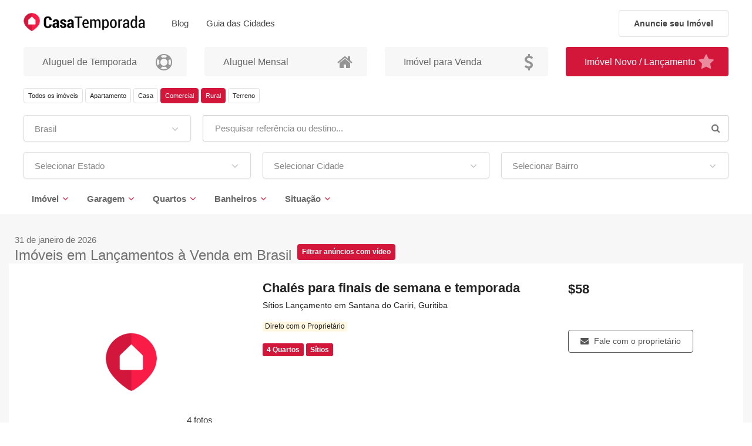

--- FILE ---
content_type: text/html; charset=UTF-8
request_url: https://casatemporada.com/imoveis-lancamento/imoveis/brasil?tipo=15-14&subtipo=32
body_size: 12593
content:
<!DOCTYPE html>
<html lang="pt-BR">
	<head>
		<meta charset="utf-8"/>
		<meta http-equiv="X-UA-Compatible" content="IE=edge">
		<meta http-equiv="Content-type" content="text/html; charset=utf-8">
        <link rel="icon" href="/favicon.ico">


<meta name="viewport" content="width=device-width,initial-scale=1.0,maximum-scale=5" >
<meta name="author" content="W3NEXT" >
<meta name="theme-color" content="#1F1F1F" >
<meta name="robots" content="max-image-preview:large" >
<meta name="description" content="Melhor Site para Encontrar Imóveis em Lançamentos à Venda em Brasil com o menor preço e melhor qualidade para Comprar" >
<meta name="locale" content="pt-BR" >
<meta property="og:title" content="Imóveis em Lançamentos à Venda em Brasil" >
<meta property="og:site_name" content="Casa Temporada" >
<meta property="og:description" content="Melhor Site para Encontrar Imóveis em Lançamentos à Venda em Brasil com o menor preço e melhor qualidade para Comprar" >
<meta property="og:type" content="website" >
<meta property="og:image" content="https://casatemporada.com/inc/timthumb.php?w=600&amp;h=315&amp;a=c&amp;src=uploads%2Fanuncios%2Ffotos%2Fe6353d2a18950535034b95099c6119a4.jpeg&amp;q=50" >
<meta property="og:url" content="https://casatemporada.com/imoveis-lancamento/imoveis/brasil" >
<meta property="og:locale" content="pt_BR" >
<meta name="geo.region" content="BR" >
<meta name="geo.placename" content="Brasil" >
<meta property="twitter:card" content="summary_large_image" >
<meta property="twitter:title" content="Imóveis em Lançamentos à Venda em Brasil" >
<meta property="twitter:description" content="Melhor Site para Encontrar Imóveis em Lançamentos à Venda em Brasil com o menor preço e melhor qualidade para Comprar" >
<meta property="twitter:image" content="https://casatemporada.com/images/share-image.jpg" >

<title>Imóveis em Lançamentos à Venda em Brasil</title>

<link href="https://www.google.com.br" rel="preconnect" crossorigin="" >
<link href="https://www.google-analytics.com" rel="preconnect" crossorigin="" >
<link href="https://firebaseinstallations.googleapis.com" rel="preconnect" crossorigin="" >
<link href="https://www.google.com" rel="preconnect" crossorigin="" >
<link href="https://www.googletagmanager.com" rel="preconnect" crossorigin="" >
<link href="https://stats.g.doubleclick.net" rel="preconnect" crossorigin="" >
<link href="/fonts/fontello.woff" rel="preload" as="font" crossorigin="anonymous" >
<link href="/fonts/simple-line-icons.ttf?thkwh4" rel="preload" as="font" crossorigin="anonymous" >
<link href="/fonts/iconsmind.woff?-rdmvgc" rel="preload" as="font" crossorigin="anonymous" >
<script src="/cdn-cgi/scripts/7d0fa10a/cloudflare-static/rocket-loader.min.js" data-cf-settings="a27bb9bd141f12a130fdd2ea-|49"></script><link href="/assets/intl-tel/css/intlTelInput.min.css" media="none" rel="stylesheet" type="text/css" onload="if(media!='all')media='all'" >
<script src="/cdn-cgi/scripts/7d0fa10a/cloudflare-static/rocket-loader.min.js" data-cf-settings="a27bb9bd141f12a130fdd2ea-|49"></script><link href="/css/intl-field.css?time=20260131" media="none" rel="stylesheet" type="text/css" onload="if(media!='all')media='all'" >
<link href="https://casatemporada.com/imoveis-lancamento/imoveis/brasil?tipo=15-14&amp;subtipo=32" hreflang="pt-BR" rel="alternate" >
<link href="https://casatemporada.com/en-us/properties-launch/properties/brasil?tipo=15-14&amp;subtipo=32" hreflang="en-US" rel="alternate" >
<link href="https://casatemporada.com/es-ar/propiedades-lanzamiento/propiedades/brasil?tipo=15-14&amp;subtipo=32" hreflang="es-AR" rel="alternate" >
<link href="https://casatemporada.com/imoveis-lancamento/imoveis/brasil" hreflang="x-default" rel="alternate" >
<link href="android-app://com.casatemporada.app/https/casatemporada.com/anunciante/login/esqueci/code/.*" rel="alternate" >
<link href="android-app://com.casatemporada.app/https/casatemporada.com/anunciante/mensagem/ver/.*" rel="alternate" >
<link href="https://casatemporada.com/imoveis-lancamento/imoveis/brasil" rel="canonical" >
<link href="/min/bundle_eabe45ddb0e5f87187ad2745f11570c5.css?1769575068" media="screen" rel="stylesheet" type="text/css" />


        <script type="application/ld+json">
            {
                "@context": "https://schema.org",
                "@graph": [
                    {
                        "@type": "Organization",
                        "@id": "https://casatemporada.com/#organization",
                        "name": "CasaTemporada",
                        "url": "https://casatemporada.com",
                        "areaServed": {
                            "@type": "Country",
                            "name": "Brasil"
                        }
                    },
                    {
                        "@type": "WebSite",
                        "@id": "https://casatemporada.com/#website",
                        "url": "https://casatemporada.com",
                        "name": "CasaTemporada",
                        "publisher": {
                            "@id": "https://casatemporada.com/#organization"
                        },
                        "inLanguage": "pt-BR"
                    }
                ]
            }
        </script>
<script type="application/ld+json">
{
    "@context": "https:\/\/schema.org",
    "@type": "BreadcrumbList",
    "itemListElement": [
        {
            "@type": "ListItem",
            "position": 1,
            "item": {
                "@type": "Thing",
                "name": "Im\u00f3vel novo \/ lan\u00e7amento",
                "id": "https:\/\/casatemporada.com\/"
            }
        }
    ]
}
</script>	</head>
	<body class="" data-country="br">


		<div id="wrapper">
			<div class="sticky-box">
<header id="header-container" class="fixed fullwidth">
	<div id="header" class="not-sticky">
		<div class="container">
			<div class="left-side">
				<div id="logo" class="hidden-xs hidden-sm">
					<a href="/"><img src="/images/logo.webp" width="273" height="50" alt="Alugue Temporada: Aluguel de Temporada no Brasil"></a>
				</div>
				<div id="logo" class="hidden-lg hidden-md margin-right-15 margin-left-0 padding-top-20 padding-bottom-20">
					<a href="/"><img src="/images/logo-mobile.svg" width="15" height="17" alt="Alugue Temporada: Aluguel de Temporada no Brasil"></a>
				</div>
				<div class="menu-responsive">
					<i class="fa fa-reorder menu-trigger"></i>
				</div>
				<nav id="navigation" class="style-1">
					<ul id="responsive">
						<li><a class="hidden-lg hidden-md" href="/">Página Inicial</a></li>
<!--
						<li><h2 class="menu-h1"><a class="current" href="/imoveis-aluguel-temporada/imoveis-temporada">Imóveis</a></h2></li>
-->
						<li><a href="/blog/posts">Blog</a></li>
                        <li><a href="https://blog.casatemporada.com/">Guia das Cidades</a></li>
<!--
						<li><a href="/forum">Forum</a></li>
-->
<!--
						<li><a href="/help">Ajuda</a></li>
-->
						<li><a class="hidden-lg hidden-md hidden-xs" href="/blog/posts">Blog</a></li>
						<li><a class="hidden-lg hidden-md" href="/contato">Contato</a></li>
						<li class="account-menu"></li>
						<!--
						<li><a href="/viajante/login" class="" data-modal><i class="sl sl-icon-user"></i>&nbsp;&nbsp;Viajante</a></li>
						<li><a href="/anunciante/login" class="" data-modal><i class="sl sl-icon-home"></i>&nbsp;&nbsp;Anunciante</a></li>
-->
						<li><a class="hidden-lg hidden-md" href="/anuncie-seu-imovel">Anuncie seu Imóvel</a></li>
                        					</ul>
				</nav>
				<div class="clearfix"></div>
			</div>
			<div class="right-side">
				<div class="header-widget">
					<a href="/anuncie-seu-imovel" class="btn-anuncie-imovel hidden-xs hidden-sm">Anuncie seu Imóvel</a>
				</div>
			</div>
		</div>
	</div>
</header>
</div>
<div class="clearfix"></div>			<div class="wrapper-content is-not-landing-page">
				<div class="fs-container"><div class="fs-inner-container content fs-inner-correction" data-seo-title="Imóveis em Lançamentos à Venda em Brasil" data-seo-description="Melhor Site para Encontrar Imóveis em Lançamentos à Venda em Brasil com o menor preço e melhor qualidade para Comprar">
	<div class="fs-content">
            <section class="search">
        <div class="row categoria-bloco">
            <div class="col-md-3">
                <a href="/imoveis-aluguel-temporada/imoveis-temporada/brasil" class="categoria-stat">
                    <div class="categoria-stat-content"><h4 class="categoria-stat-titulo">Aluguel de Temporada</h4></div>
                    <div class="categoria-stat-icon"><i class="fa fa-life-buoy"></i></div>
                </a>
            </div>
            <div class="col-md-3">
                <a href="/imoveis-aluguel-mensal/imoveis/brasil" class="categoria-stat">
                    <div class="categoria-stat-content"><h4 class="categoria-stat-titulo">Aluguel Mensal</h4></div>
                    <div class="categoria-stat-icon"><i class="fa fa-home"></i></div>
                </a>
            </div>
            <div class="col-md-3">
                <a href="/imoveis-venda/imoveis/brasil" class="categoria-stat">
                    <div class="categoria-stat-content"><h4 class="categoria-stat-titulo">Imóvel para Venda</h4></div>
                    <div class="categoria-stat-icon"><i class="fa fa-dollar"></i></div>
                </a>
            </div>
            <div class="col-md-3">
                <a href="/imoveis-lancamento/imoveis/brasil" class="categoria-stat color-ativo">
                    <div class="categoria-stat-content"><h4 class="categoria-stat-titulo">Imóvel Novo / Lançamento</h4></div>
                    <div class="categoria-stat-icon"><i class="fa fa-star"></i></div>
                </a>
            </div>
        </div>
        <div class="row">
            <div class="col-md-12">
                <form id="listForm" action="/" method="post" enctype="application/x-www-form-urlencoded" data-cidade="/ajax/slug/cidade" data-bairro="/ajax/slug/bairro">
                    <div class="row with-forms hidden-xs hidden-sm">
	<div class="col-md-12 mb-15">
		<a href="/imoveis-lancamento/imoveis/brasil?subtipo=32" class="botao-listagem-imovel trigger-loading">Todos os imóveis</a>
		<a href="/imoveis-lancamento/imoveis/brasil?tipo=15-14-2&subtipo=32" class="botao-listagem-imovel trigger-loading">Apartamento</a>
		<a href="/imoveis-lancamento/imoveis/brasil?tipo=15-14-1&subtipo=32" class="botao-listagem-imovel trigger-loading">Casa</a>
		<a href="/imoveis-lancamento/rurais-sitio/brasil" class="botao-listagem-ativo trigger-loading">Comercial</a>
		<a href="/imoveis-lancamento/comerciais/brasil?subtipo=32" class="botao-listagem-ativo trigger-loading">Rural</a>
		<a href="/imoveis-lancamento/imoveis/brasil?tipo=15-14-16&subtipo=32" class="botao-listagem-imovel trigger-loading">Terreno</a>
	</div>
</div>                    <div class="row with-forms hidden-xs hidden-sm auto-submit-on-change">
                        <div class="col-md-3">
                            
<select name="pais" id="pais" class="chosen-select-no-single" autocomplete="off" data-ignore-ajax="true">
    <option value="">Selecionar País</option>
    <option value="brasil" selected="selected">Brasil</option>
    <option value="afeganistao">Afeganistão</option>
    <option value="albania">Albânia</option>
    <option value="alemanha">Alemanha</option>
    <option value="andorra">Andorra</option>
    <option value="angola">Angola</option>
    <option value="anguila">Anguila</option>
    <option value="antartida">Antártida</option>
    <option value="antigua-e-barbuda">Antígua e Barbuda</option>
    <option value="antilhasholandesas">antilhasholandesas</option>
    <option value="arabia-saudita">Arábia Saudita</option>
    <option value="argelia">Argélia</option>
    <option value="argentina">Argentina</option>
    <option value="armenia">Armênia</option>
    <option value="aruba">Aruba</option>
    <option value="australia">Austrália</option>
    <option value="austria">áustria</option>
    <option value="azerbaijao">Azerbaijão</option>
    <option value="bahamas">Bahamas</option>
    <option value="bahrein">Bahrein</option>
    <option value="bangladesh">Bangladesh</option>
    <option value="barbados">Barbados</option>
    <option value="belgica">Bélgica</option>
    <option value="belize">Belize</option>
    <option value="benin">Benin</option>
    <option value="bermudas">Bermudas</option>
    <option value="bielorrussia">Bielorrússia</option>
    <option value="bolivia">Bolívia</option>
    <option value="bosnia-e-herzegovina">Bósnia e Herzegovina</option>
    <option value="botsuana">Botsuana</option>
    <option value="brunei">Brunei</option>
    <option value="bulgaria">Bulgária</option>
    <option value="burkina-faso">Burkina Faso</option>
    <option value="burundi">Burundi</option>
    <option value="butao">Butão</option>
    <option value="cabo-verde">Cabo Verde</option>
    <option value="camaroes">Camarões</option>
    <option value="camboja">Camboja</option>
    <option value="canada">Canadá</option>
    <option value="canariasilhas">canariasilhas</option>
    <option value="catar">Catar</option>
    <option value="cazaquistao">Cazaquistão</option>
    <option value="chade">Chade</option>
    <option value="chile">Chile</option>
    <option value="china">China</option>
    <option value="chipre">Chipre</option>
    <option value="colombia">Colômbia</option>
    <option value="comores">Comores</option>
    <option value="congo">Congo</option>
    <option value="coreia-do-norte">Coreia do Norte</option>
    <option value="coreia-do-sul">Coreia do Sul</option>
    <option value="costa-do-marfim">Costa do Marfim</option>
    <option value="costa-rica">Costa Rica</option>
    <option value="croacia">Croácia</option>
    <option value="cuba">Cuba</option>
    <option value="curacao">Curaçao</option>
    <option value="dinamarca">Dinamarca</option>
    <option value="djibuti">Djibuti</option>
    <option value="dominica">Dominica</option>
    <option value="egito">Egito</option>
    <option value="el-salvador">El Salvador</option>
    <option value="emirados-arabes-unidos">Emirados árabes Unidos</option>
    <option value="equador">Equador</option>
    <option value="eritreia">Eritreia</option>
    <option value="eslovaquia">Eslováquia</option>
    <option value="eslovenia">Eslovênia</option>
    <option value="espanha">Espanha</option>
    <option value="estados-unidos">Estados Unidos</option>
    <option value="estonia">Estônia</option>
    <option value="etiopia">Etiópia</option>
    <option value="fiji">Fiji</option>
    <option value="filipinas">Filipinas</option>
    <option value="finlandia">Finlândia</option>
    <option value="franca">França</option>
    <option value="gabao">Gabão</option>
    <option value="gambia">Gâmbia</option>
    <option value="gana">Gana</option>
    <option value="georgia">Geórgia</option>
    <option value="gibraltar">Gibraltar</option>
    <option value="granada">Granada</option>
    <option value="grecia">Grécia</option>
    <option value="groelandia">Groelândia</option>
    <option value="guadalupe">Guadalupe</option>
    <option value="guam">Guam</option>
    <option value="guatemala">Guatemala</option>
    <option value="guernsey">Guernsey</option>
    <option value="guiana">Guiana</option>
    <option value="guiana-francesa">Guiana Francesa</option>
    <option value="guine">Guiné</option>
    <option value="guine-equatorial">Guiné Equatorial</option>
    <option value="guinebissau">Guiné-Bissau</option>
    <option value="haiti">Haiti</option>
    <option value="holanda">Holanda</option>
    <option value="honduras">Honduras</option>
    <option value="hong-kong">Hong Kong</option>
    <option value="hungria">Hungria</option>
    <option value="iemen">Iêmen</option>
    <option value="ilha-bouvet">Ilha Bouvet</option>
    <option value="ilha-christmas">Ilha Christmas</option>
    <option value="ilha-de-man">Ilha de Man</option>
    <option value="ilha-heard-e-ilhas-mcdonald">Ilha Heard e Ilhas McDonald</option>
    <option value="ilha-norfolk">Ilha Norfolk</option>
    <option value="ilhas-cayman">Ilhas Cayman</option>
    <option value="ilhas-cocos">Ilhas Cocos</option>
    <option value="ilhas-cook">Ilhas Cook</option>
    <option value="ilhas-de-aland">Ilhas de Aland</option>
    <option value="ilhas-faroe">Ilhas Faroé</option>
    <option value="ilhas-georgias-do-sul-e-sandwich-do-sul">Ilhas Geórgias do Sul e Sandwich do Sul</option>
    <option value="ilhas-malvinas">Ilhas Malvinas</option>
    <option value="ilhas-marianas">Ilhas Marianas</option>
    <option value="ilhas-marshall">Ilhas Marshall</option>
    <option value="ilhas-menores-distantes-dos-estados-unidos">Ilhas Menores Distantes dos Estados Unidos</option>
    <option value="ilhas-pitcairn">Ilhas Pitcairn</option>
    <option value="ilhas-salomao">Ilhas Salomão</option>
    <option value="ilhas-turcas-e-caicos">Ilhas Turcas e Caicos</option>
    <option value="ilhas-virgens-americanas">Ilhas Virgens Americanas</option>
    <option value="ilhas-virgens-britanicas">Ilhas Virgens Britânicas</option>
    <option value="india">Índia</option>
    <option value="indonesia">Indonésia</option>
    <option value="ira">Irã</option>
    <option value="iraque">Iraque</option>
    <option value="irlanda">Irlanda</option>
    <option value="islandia">Islândia</option>
    <option value="israel">Israel</option>
    <option value="italia">Itália</option>
    <option value="iugoslaviarepublicafedda">iugoslaviarepublicafedda</option>
    <option value="jamaica">Jamaica</option>
    <option value="japao">Japão</option>
    <option value="jersey">Jersey</option>
    <option value="johnstonilhas">johnstonilhas</option>
    <option value="jordania">Jordânia</option>
    <option value="kiribati">Kiribati</option>
    <option value="kuwait">Kuwait</option>
    <option value="laos">Laos</option>
    <option value="lebuanilhas">lebuanilhas</option>
    <option value="lesoto">Lesoto</option>
    <option value="letonia">Letônia</option>
    <option value="libano">Líbano</option>
    <option value="liberia">Libéria</option>
    <option value="libia">Líbia</option>
    <option value="liechtenstein">Liechtenstein</option>
    <option value="lituania">Lituânia</option>
    <option value="luxemburgo">Luxemburgo</option>
    <option value="macau">Macau</option>
    <option value="macedonia">Macedônia</option>
    <option value="madagascar">Madagascar</option>
    <option value="madeirailhada">madeirailhada</option>
    <option value="malasia">Malásia</option>
    <option value="malawi">Malawi</option>
    <option value="maldivas">Maldivas</option>
    <option value="mali">Mali</option>
    <option value="malta">Malta</option>
    <option value="marrocos">Marrocos</option>
    <option value="martinica">Martinica</option>
    <option value="mauricio">Maurício</option>
    <option value="mauritania">Mauritânia</option>
    <option value="mayotte">Mayotte</option>
    <option value="mexico">México</option>
    <option value="micronesia">Micronésia</option>
    <option value="mocambique">Moçambique</option>
    <option value="moldavia">Moldávia</option>
    <option value="monaco">Mônaco</option>
    <option value="mongolia">Mongólia</option>
    <option value="montenegro">Montenegro</option>
    <option value="montserrat">Montserrat</option>
    <option value="myanmar">Myanmar</option>
    <option value="namibia">Namíbia</option>
    <option value="nauru">Nauru</option>
    <option value="nepal">Nepal</option>
    <option value="nicaragua">Nicarágua</option>
    <option value="niger">Níger</option>
    <option value="nigeria">Nigéria</option>
    <option value="niue">Niue</option>
    <option value="noruega">Noruega</option>
    <option value="nova-caledonia">Nova Caledônia</option>
    <option value="nova-zelandia">Nova Zelândia</option>
    <option value="oma">Omã</option>
    <option value="palau">Palau</option>
    <option value="palestina">Palestina</option>
    <option value="panama">Panamá</option>
    <option value="papua-nova-guine">Papua Nova Guiné</option>
    <option value="paquistao">Paquistão</option>
    <option value="paraguai">Paraguai</option>
    <option value="peru">Peru</option>
    <option value="polinesia-francesa">Polinésia Francesa</option>
    <option value="polonia">Polônia</option>
    <option value="porto-rico">Porto Rico</option>
    <option value="portugal">Portugal</option>
    <option value="quenia">Quênia</option>
    <option value="quirguistao">Quirguistão</option>
    <option value="rd-congo">RD Congo</option>
    <option value="reino-unido">Reino Unido</option>
    <option value="republica-centroafricana">República Centro-Africana</option>
    <option value="republica-dominicana">República Dominicana</option>
    <option value="republica-sulafricana">República Sul-Africana</option>
    <option value="republica-tcheca">República Tcheca</option>
    <option value="reuniao">Reunião</option>
    <option value="romenia">Romênia</option>
    <option value="ruanda">Ruanda</option>
    <option value="russia">Rússia</option>
    <option value="saara-ocidental">Saara Ocidental</option>
    <option value="saint-martin">Saint Martin</option>
    <option value="saintpierre-e-miquelon">Saint-Pierre e Miquelon</option>
    <option value="samoa">Samoa</option>
    <option value="samoa-americana">Samoa Americana</option>
    <option value="san-marino">San Marino</option>
    <option value="santa-helena">Santa Helena</option>
    <option value="santa-lucia">Santa Lúcia</option>
    <option value="sao-bartolomeu">São Bartolomeu</option>
    <option value="sao-cristovao-e-neves">São Cristóvão e Neves</option>
    <option value="sao-tome-e-principe">São Tomé e Príncipe</option>
    <option value="sao-vicente-e-granadinas">São Vicente e Granadinas</option>
    <option value="seicheles">Seicheles</option>
    <option value="senegal">Senegal</option>
    <option value="serra-leoa">Serra Leoa</option>
    <option value="servia">Sérvia</option>
    <option value="singapura">Singapura</option>
    <option value="sint-maarten">Sint Maarten</option>
    <option value="siria">Síria</option>
    <option value="somalia">Somália</option>
    <option value="sri-lanka">Sri Lanka</option>
    <option value="suazilandia">Suazilândia</option>
    <option value="sudao">Sudão</option>
    <option value="sudao-do-sul">Sudão do Sul</option>
    <option value="suecia">Suécia</option>
    <option value="suica">Suíça</option>
    <option value="suriname">Suriname</option>
    <option value="svalbard">Svalbard</option>
    <option value="tailandia">Tailândia</option>
    <option value="taiwan">Taiwan</option>
    <option value="tajiquistao">Tajiquistão</option>
    <option value="tanzania">Tanzânia</option>
    <option value="terras-austrais-e-antarticas-francesas">Terras Austrais e Antárticas Francesas</option>
    <option value="territorio-britanico-do-oceano-iidico">Território Britânico do Oceano íÍdico</option>
    <option value="timor-leste">Timor Leste</option>
    <option value="togo">Togo</option>
    <option value="tokelau">Tokelau</option>
    <option value="tonga">Tonga</option>
    <option value="trinidad-e-tobago">Trinidad e Tobago</option>
    <option value="tunisia">Tunísia</option>
    <option value="turcomenistao">Turcomenistão</option>
    <option value="turquia">Turquia</option>
    <option value="tuvalu">Tuvalu</option>
    <option value="ucrania">Ucrânia</option>
    <option value="uganda">Uganda</option>
    <option value="uruguai">Uruguai</option>
    <option value="uzbequistao">Uzbequistão</option>
    <option value="vanuatu">Vanuatu</option>
    <option value="vaticano">Vaticano</option>
    <option value="venezuela">Venezuela</option>
    <option value="vietna">Vietnã</option>
    <option value="wakeilha">wakeilha</option>
    <option value="wallis-e-futuna">Wallis e Futuna</option>
    <option value="zambia">Zâmbia</option>
    <option value="zimbabwe">Zimbabwe</option>
    <option value="zonadocanaldopanama">zonadocanaldopanama</option>
</select>                        </div>
                        <div class="col-md-9">
                            <div class="custom-input-group">
                                <span class="input-group-addon"><i class="fa fa-search"></i></span>
                                
<input type="text" name="termo" id="termo" value="" class="search-modal" data-filter="/anuncio/filtro-modal/origin/landing/pais/brasil/tipo/15-14/subtipo/32/filtro/4" placeholder="Pesquisar referência ou destino..." readonly="readonly" autocomplete="off">                            </div>
                        </div>
                        <div class="col-md-4">
                            
<select name="estado" id="estado" class="chosen-select-no-single" autocomplete="off" data-ignore-ajax="true">
    <option value="">Selecionar Estado</option>
    <option value="acre">Acre</option>
    <option value="alagoas">Alagoas</option>
    <option value="amapa">Amapá</option>
    <option value="amazonas">Amazonas</option>
    <option value="bahia">Bahia</option>
    <option value="ceara">Ceará</option>
    <option value="distrito-federal">Distrito Federal</option>
    <option value="espirito-santo">Espírito Santo</option>
    <option value="goias">Goiás</option>
    <option value="maranhao">Maranhão</option>
    <option value="mato-grosso">Mato Grosso</option>
    <option value="mato-grosso-do-sul">Mato Grosso do Sul</option>
    <option value="minas-gerais">Minas Gerais</option>
    <option value="para">Pará</option>
    <option value="paraiba">Paraíba</option>
    <option value="parana">Paraná</option>
    <option value="pernambuco">Pernambuco</option>
    <option value="piaui">Piauí</option>
    <option value="rio-de-janeiro">Rio de Janeiro</option>
    <option value="rio-grande-do-norte">Rio Grande do Norte</option>
    <option value="rio-grande-do-sul">Rio Grande do Sul</option>
    <option value="rondonia">Rondônia</option>
    <option value="roraima">Roraima</option>
    <option value="santa-catarina">Santa Catarina</option>
    <option value="sao-paulo">São Paulo</option>
    <option value="sergipe">Sergipe</option>
    <option value="tocantins">Tocantins</option>
</select>                        </div>
                        <div class="col-md-4">
                            
<select name="cidade" id="cidade" class="chosen-select-no-single" data-placeholder="Todas as Cidades" autocomplete="off" data-ignore-ajax="true">
    <option value="">Selecionar Cidade</option>
</select>                        </div>
                        <div class="col-md-4">
                            
<select name="bairro" id="bairro" class="chosen-select-no-single" data-placeholder="Todos os Bairros e Praias" autocomplete="off" data-ignore-ajax="true">
    <option value="">Selecionar Bairro</option>
</select>                        </div>
                    </div>
                    <div class="row with-forms hidden-xs hidden-sm">
                        <div class="col-fs-12">
                            <div class="panel-dropdown">
                                <a href="#">Imóvel</a>
                                <div class="panel-dropdown-content checkboxes categories">
                                    <div class="row">
                                        <div class="col-md-12">
                                                <input id="tipo-2" type="checkbox" class="submit-on-change" value="2" name="tipo[]">
                                                <label for="tipo-2">Apartamento</label>
                                                <input id="tipo-1" type="checkbox" class="submit-on-change" value="1" name="tipo[]">
                                                <label for="tipo-1">Casa</label>
                                                <input id="tipo-14" type="checkbox" class="submit-on-change" value="14" name="tipo[]" checked>
                                                <label for="tipo-14">Comercial</label>
                                                <input id="tipo-15" type="checkbox" class="submit-on-change" value="15" name="tipo[]" checked>
                                                <label for="tipo-15">Rural</label>
                                                <input id="tipo-16" type="checkbox" class="submit-on-change" value="16" name="tipo[]">
                                                <label for="tipo-16">Terreno</label>
                                        </div>
                                    </div>
                                </div>
                            </div>
                            <div class="panel-dropdown">
                                <a href="#">Garagem</a>
                                <div class="panel-dropdown-content">
                                    
<select name="garagem" id="garagem" autocomplete="off" class="mb-0 submit-on-change">
    <option value="">Vagas</option>
    <option value="1">1 vaga(s)</option>
    <option value="2">2 vaga(s)</option>
    <option value="3">3 vaga(s)</option>
    <option value="4">4 vaga(s)</option>
    <option value="5">5 vaga(s)</option>
    <option value="6">6 vaga(s)</option>
    <option value="7">7 vaga(s)</option>
    <option value="8">8 vaga(s)</option>
    <option value="9">9 vaga(s)</option>
    <option value="10">10 vaga(s)</option>
    <option value="11">11 vaga(s)</option>
    <option value="12">12 vaga(s)</option>
    <option value="13">13 vaga(s)</option>
    <option value="14">14 vaga(s)</option>
    <option value="15">15 vaga(s)</option>
</select>                                </div>
                            </div>
                            <div class="panel-dropdown">
                                <a href="#">Quartos</a>
                                <div class="panel-dropdown-content">
                                    <div class="row">
                                        <div class="col-md-6">
<select name="quarto_minimo" id="quarto_minimo" autocomplete="off" class="mb-0 submit-on-change">
    <option value="">Mínimo de Quartos</option>
    <option value="1">Mínimo 1 quarto(s)</option>
    <option value="2">Mínimo 2 quarto(s)</option>
    <option value="3">Mínimo 3 quarto(s)</option>
    <option value="4">Mínimo 4 quarto(s)</option>
    <option value="5">Mínimo 5 quarto(s)</option>
    <option value="6">Mínimo 6 quarto(s)</option>
    <option value="7">Mínimo 7 quarto(s)</option>
    <option value="8">Mínimo 8 quarto(s)</option>
    <option value="9">Mínimo 9 quarto(s)</option>
    <option value="10">Mínimo 10 quarto(s)</option>
    <option value="11">Mínimo 11 quarto(s)</option>
    <option value="12">Mínimo 12 quarto(s)</option>
    <option value="13">Mínimo 13 quarto(s)</option>
    <option value="14">Mínimo 14 quarto(s)</option>
    <option value="15">Mínimo 15 quarto(s)</option>
</select></div>
                                        <div class="col-md-6">
<select name="quarto_maximo" id="quarto_maximo" autocomplete="off" class="mb-0 submit-on-change">
    <option value="">Máximo de Quartos</option>
    <option value="1">Máximo 1 quarto(s)</option>
    <option value="2">Máximo 2 quarto(s)</option>
    <option value="3">Máximo 3 quarto(s)</option>
    <option value="4">Máximo 4 quarto(s)</option>
    <option value="5">Máximo 5 quarto(s)</option>
    <option value="6">Máximo 6 quarto(s)</option>
    <option value="7">Máximo 7 quarto(s)</option>
    <option value="8">Máximo 8 quarto(s)</option>
    <option value="9">Máximo 9 quarto(s)</option>
    <option value="10">Máximo 10 quarto(s)</option>
    <option value="11">Máximo 11 quarto(s)</option>
    <option value="12">Máximo 12 quarto(s)</option>
    <option value="13">Máximo 13 quarto(s)</option>
    <option value="14">Máximo 14 quarto(s)</option>
    <option value="15">Máximo 15 quarto(s)</option>
</select></div>
                                    </div>
                                </div>
                            </div>
                            <div class="panel-dropdown">
                                <a href="#">Banheiros</a>
                                <div class="panel-dropdown-content">
                                    
<select name="banheiro" id="banheiro" autocomplete="off" class="mb-0 submit-on-change">
    <option value="">Banheiros</option>
    <option value="1">1 banheiro(s)</option>
    <option value="2">2 banheiro(s)</option>
    <option value="3">3 banheiro(s)</option>
    <option value="4">4 banheiro(s)</option>
    <option value="5">5 banheiro(s)</option>
    <option value="6">6 banheiro(s)</option>
    <option value="7">7 banheiro(s)</option>
    <option value="8">8 banheiro(s)</option>
    <option value="9">9 banheiro(s)</option>
    <option value="10">10 banheiro(s)</option>
    <option value="11">11 banheiro(s)</option>
    <option value="12">12 banheiro(s)</option>
    <option value="13">13 banheiro(s)</option>
    <option value="14">14 banheiro(s)</option>
    <option value="15">15 banheiro(s)</option>
</select>                                </div>
                            </div>
                            <div class="panel-dropdown">
                                <a href="#">Situação</a>
                                <div class="panel-dropdown-content">
                                    
<select name="idade" id="idade" autocomplete="off" class="mb-0 submit-on-change">
    <option value="">Independente</option>
    <option value="1">Breve lançamento</option>
    <option value="2">Anos de antiguidade</option>
    <option value="3">Em construção</option>
</select>                                </div>
                            </div>
                        </div>
                    </div>
                </form>
            </div>
        </div>

    </section>
		<section class="listings-container margin-top-30">
			<div class="row fs-switcher">
				<div class="col-md-12">
					<a href="/anuncio/filtro-mini/pais/brasil/filtro/4/tipo/15-14/subtipo/32" class="filtrar-imoveis-topo" data-mobile-search><i class="fa fa-search mr-5"></i> Selecionar Local ou Referência</a>
<div class="ad-feed-description">
   <div class="ad-feed-date">31 de janeiro de 2026</div>
<header>
<h1 class="h3 mt-0 mb-0">Imóveis em Lançamentos à Venda em Brasil</h1>
<a href="/imoveis-lancamento/imoveis/brasil?show=list&tipo=15-14&subtipo=32&video=only" class="button video-filter hidden-xs">Filtrar anúncios com vídeo</a>
</header>
</div>				</div>
			</div>
			<div class="container-fluid" data-results data-date="2026-01-31" data-like-check="#" data-like-action="/anuncio/curtir">
<div class="row nova-listagem">
    <div class="col-md-4">
        <a href="/rural/677856-chales-para-finais-de-semana-e-temporada" data-modal-anuncio="/rural/677856-chales-para-finais-de-semana-e-temporada?from=list" data-picture-idx="0" data-target-modal="#zoomAnuncio" style="display:block;max-width:680px;position:relative;aspect-ratio:1.407;overflow:hidden;">
            <img src="/images/no-image-imovel-ng.png" data-src="/inc/timthumb.php?w=680&h=483&q=30&a=c&src=%2Fuploads%2Fanuncios%2Ffotos%2Fe6353d2a18950535034b95099c6119a4.jpeg" data-webp-src="/inc/timthumb.php?w=680&h=483&q=30&a=c&src=%2Fuploads%2Fanuncios%2Ffotos%2Fe6353d2a18950535034b95099c6119a4.jpeg" alt="Chalés para finais de semana e temporada" width="680" height="483" class="nova-listagem-foto lazy" style="height:auto;">
            <span class="novo-contador-fotos">4 fotos</span>
        </a>
    </div>
    <div class="col-md-5">
        <a href="/rural/677856-chales-para-finais-de-semana-e-temporada" title="Chalés para finais de semana e temporada">
            <h2 class="nova-listagem-titulo">
                <strong>
                    Chalés para finais de semana e temporada                </strong>
            </h2>
        </a>
        <h2 class="nova-listagem-subtitulo">Sítios Lançamento em Santana do Cariri, Guritiba</h2>
        <h2 class="nova-listagem-direto">Direto com o Proprietário</h2>
        <p class="nova-listagem-label">
            <span>4 Quartos</span>
            <span>Sítios</span>
        </p>
    </div>
    <div class="col-md-3">
        <strong class="nova-listagem-preco">$58</strong>
        <br class="no-mobile">
        <br><br>
        <a href="/anuncio/enviar-mensagem/id/677856/language/ptbr" class="nova-listagem-proprietario send-message-to-owner" data-modal>
            <i class="fa fa-envelope mr-5"></i> Fale com o proprietário        </a>
    </div>
</div>
			</div>
<div class="pagination-container margin-bottom-40">
	<div class="breadcrumb-paginacao">
		<h2><a href="/imoveis-lancamento/imoveis/brasil">Todo Brasil</a></h2>
	</div>
</div>
<div class="col-md-12">
    <div id="ownArticles" class="publicacoes-recentes mt-10 mb-60">
        <h2>Veja porque o site CasaTemporada é seguro e confiável para alugar ou anunciar seu imóvel por temporada.</h2>
        <div class="lista-publicacoes">
            <div class="publicacao-item">
                <div class="publicacao-thumb">
                    <a href="https://catracalivre.com.br/viagem-livre/golpes-no-aluguel-por-temporada-saiba-como-se-proteger/" title="Como se proteger no Aluguel por Temporada" target="_blank">
                        <img src="/inc/timthumb.php?w=400&h=400&a=c&zc=2&src=%2Fuploads%2Fpublicacoes%2Fe1110ba475f5cb1b0987866176c9fb2b.jpg" alt="Como se proteger no Aluguel por Temporada" class="img-responsive">
                    </a>
                </div>
                <div class="publicacao-sobre">
                    <h3>
                        <a href="https://catracalivre.com.br/viagem-livre/golpes-no-aluguel-por-temporada-saiba-como-se-proteger/" title="Como se proteger no Aluguel por Temporada">Como se proteger no Aluguel por Temporada</a>
                    </h3>
                    <span>Publicado em 22/01/2026</span>
                </div>
            </div>
            <div class="publicacao-item">
                <div class="publicacao-thumb">
                    <a href="https://folhadecuritiba.com.br/carnaval-2026-casatemporada-aponta-recorde-no-aluguel-de-temporada/" title="Carnaval 2026: CasaTemporada aponta recorde no aluguel de temporada" target="_blank">
                        <img src="/inc/timthumb.php?w=400&h=400&a=c&zc=2&src=%2Fuploads%2Fpublicacoes%2F1e1c02f43e8657b7001d0fd4b4e53d79.png" alt="Carnaval 2026: CasaTemporada aponta recorde no aluguel de temporada" class="img-responsive">
                    </a>
                </div>
                <div class="publicacao-sobre">
                    <h3>
                        <a href="https://folhadecuritiba.com.br/carnaval-2026-casatemporada-aponta-recorde-no-aluguel-de-temporada/" title="Carnaval 2026: CasaTemporada aponta recorde no aluguel de temporada">Carnaval 2026: CasaTemporada aponta recorde no aluguel de temporada</a>
                    </h3>
                    <span>Publicado em 17/01/2026</span>
                </div>
            </div>
            <div class="publicacao-item">
                <div class="publicacao-thumb">
                    <a href="https://oglobo.globo.com/patrocinado/dino/noticia/2025/12/24/do-home-office-a-viagem-cresce-o-aluguel-de-temporada-1.ghtml" title="Do home office à viagem: cresce o aluguel de temporada" target="_blank">
                        <img src="/inc/timthumb.php?w=400&h=400&a=c&zc=2&src=%2Fuploads%2Fpublicacoes%2Fce4c41df015adc99ca3e5e172981f62f.png" alt="Do home office à viagem: cresce o aluguel de temporada" class="img-responsive">
                    </a>
                </div>
                <div class="publicacao-sobre">
                    <h3>
                        <a href="https://oglobo.globo.com/patrocinado/dino/noticia/2025/12/24/do-home-office-a-viagem-cresce-o-aluguel-de-temporada-1.ghtml" title="Do home office à viagem: cresce o aluguel de temporada">Do home office à viagem: cresce o aluguel de temporada</a>
                    </h3>
                    <span>Publicado em 17/01/2026</span>
                </div>
            </div>
            <div class="publicacao-item">
                <div class="publicacao-thumb">
                    <a href="https://valor.globo.com/google/amp/patrocinado/dino/noticia/2025/12/23/aluguel-de-temporada-cresce-e-fortalece-o-site-casatemporada-1.ghtml" title="CasaTemporada melhor site de aluguel de temporada aponta pesquisas" target="_blank">
                        <img src="/inc/timthumb.php?w=400&h=400&a=c&zc=2&src=%2Fuploads%2Fpublicacoes%2Fb6ebaa8799005c4c36c8e445ce04ea12.jpeg" alt="CasaTemporada melhor site de aluguel de temporada aponta pesquisas" class="img-responsive">
                    </a>
                </div>
                <div class="publicacao-sobre">
                    <h3>
                        <a href="https://valor.globo.com/google/amp/patrocinado/dino/noticia/2025/12/23/aluguel-de-temporada-cresce-e-fortalece-o-site-casatemporada-1.ghtml" title="CasaTemporada melhor site de aluguel de temporada aponta pesquisas">CasaTemporada melhor site de aluguel de temporada aponta pesquisas</a>
                    </h3>
                    <span>Publicado em 16/01/2026</span>
                </div>
            </div>
            <div class="publicacao-item">
                <div class="publicacao-thumb">
                    <a href="https://www.band.com.br/band-vale/noticias/aluguel-temporada-cresce-no-brasil-em-2025-202512031512" title="CasaTemporada cresce no Brasil" target="_blank">
                        <img src="/inc/timthumb.php?w=400&h=400&a=c&zc=2&src=%2Fuploads%2Fpublicacoes%2Ffa788eb802e8438ba0f19f4d74456a99.png" alt="CasaTemporada cresce no Brasil" class="img-responsive">
                    </a>
                </div>
                <div class="publicacao-sobre">
                    <h3>
                        <a href="https://www.band.com.br/band-vale/noticias/aluguel-temporada-cresce-no-brasil-em-2025-202512031512" title="CasaTemporada cresce no Brasil">CasaTemporada cresce no Brasil</a>
                    </h3>
                    <span>Publicado em 15/01/2026</span>
                </div>
            </div>
            <div class="publicacao-item">
                <div class="publicacao-thumb">
                    <a href="https://www.sbemrevista.com.br/aluguel-de-temporada-veja-quanto-e-possivel-ganhar-nas-cidades-mais-buscadas-do-brasil/" title="Aluguel de Temporada: veja quanto é possível ganhar" target="_blank">
                        <img src="/inc/timthumb.php?w=400&h=400&a=c&zc=2&src=%2Fuploads%2Fpublicacoes%2Fe0ae919887184195fee38a8dc3c91315.png" alt="Aluguel de Temporada: veja quanto é possível ganhar" class="img-responsive">
                    </a>
                </div>
                <div class="publicacao-sobre">
                    <h3>
                        <a href="https://www.sbemrevista.com.br/aluguel-de-temporada-veja-quanto-e-possivel-ganhar-nas-cidades-mais-buscadas-do-brasil/" title="Aluguel de Temporada: veja quanto é possível ganhar">Aluguel de Temporada: veja quanto é possível ganhar</a>
                    </h3>
                    <span>Publicado em 13/01/2026</span>
                </div>
            </div>
            <div class="publicacao-item">
                <div class="publicacao-thumb">
                    <a href="https://www.terra.com.br/noticias/do-home-office-a-viagem-cresce-o-aluguel-de-temporada,d3a063f853bafb052086083bf4a9bba0ikpuwrt0.html" title="Como o home office mudou a forma de viajar" target="_blank">
                        <img src="/inc/timthumb.php?w=400&h=400&a=c&zc=2&src=%2Fuploads%2Fpublicacoes%2Ff3ccdff8b691fe759df058f77996f331.jpg" alt="Como o home office mudou a forma de viajar" class="img-responsive">
                    </a>
                </div>
                <div class="publicacao-sobre">
                    <h3>
                        <a href="https://www.terra.com.br/noticias/do-home-office-a-viagem-cresce-o-aluguel-de-temporada,d3a063f853bafb052086083bf4a9bba0ikpuwrt0.html" title="Como o home office mudou a forma de viajar">Como o home office mudou a forma de viajar</a>
                    </h3>
                    <span>Publicado em 08/01/2026</span>
                </div>
            </div>
            <div class="publicacao-item">
                <div class="publicacao-thumb">
                    <a href="https://www.terra.com.br/noticias/aluguel-de-temporada-cresce-e-fortalece-o-site-casatemporada,adb4401247ce3a39ccdf9ed2e9a8a745rguglrxu.html" title="Aluguel de temporada cresce e fortalece o site CasaTemporada" target="_blank">
                        <img src="/inc/timthumb.php?w=400&h=400&a=c&zc=2&src=%2Fuploads%2Fpublicacoes%2F2f0c851b3cdc138ec7b523d2681ae919.jpeg" alt="Aluguel de temporada cresce e fortalece o site CasaTemporada" class="img-responsive">
                    </a>
                </div>
                <div class="publicacao-sobre">
                    <h3>
                        <a href="https://www.terra.com.br/noticias/aluguel-de-temporada-cresce-e-fortalece-o-site-casatemporada,adb4401247ce3a39ccdf9ed2e9a8a745rguglrxu.html" title="Aluguel de temporada cresce e fortalece o site CasaTemporada">Aluguel de temporada cresce e fortalece o site CasaTemporada</a>
                    </h3>
                    <span>Publicado em 02/01/2026</span>
                </div>
            </div>
            <div class="publicacao-item">
                <div class="publicacao-thumb">
                    <a href="https://www.uai.com.br/app/noticia/mundo-corporativo/2025/12/23/noticia-mundo-corporativo,375357/aluguel-de-temporada-cresce-e-fortalece-o-site-casatemporada.shtml" title="Alta do aluguel de temporada impulsiona a plataforma CasaTemporada" target="_blank">
                        <img src="/inc/timthumb.php?w=400&h=400&a=c&zc=2&src=%2Fuploads%2Fpublicacoes%2Ff10edc4495ea5cda28ab6dbc7c735696.jpg" alt="Alta do aluguel de temporada impulsiona a plataforma CasaTemporada" class="img-responsive">
                    </a>
                </div>
                <div class="publicacao-sobre">
                    <h3>
                        <a href="https://www.uai.com.br/app/noticia/mundo-corporativo/2025/12/23/noticia-mundo-corporativo,375357/aluguel-de-temporada-cresce-e-fortalece-o-site-casatemporada.shtml" title="Alta do aluguel de temporada impulsiona a plataforma CasaTemporada">Alta do aluguel de temporada impulsiona a plataforma CasaTemporada</a>
                    </h3>
                    <span>Publicado em 23/12/2025</span>
                </div>
            </div>
            <div class="publicacao-item">
                <div class="publicacao-thumb">
                    <a href="https://www.mercadoeeventos.com.br/noticias/hotelaria/descubra-os-30-destinos-de-aluguel-por-temporada-que-farao-bilhoes-em-2026/" title="Descubra os 30 destinos de aluguel por temporada que farão bilhões em 2026" target="_blank">
                        <img src="/inc/timthumb.php?w=400&h=400&a=c&zc=2&src=%2Fuploads%2Fpublicacoes%2F24ca0ff0efdc4be3f3d22eacd1987b7e.png" alt="Descubra os 30 destinos de aluguel por temporada que farão bilhões em 2026" class="img-responsive">
                    </a>
                </div>
                <div class="publicacao-sobre">
                    <h3>
                        <a href="https://www.mercadoeeventos.com.br/noticias/hotelaria/descubra-os-30-destinos-de-aluguel-por-temporada-que-farao-bilhoes-em-2026/" title="Descubra os 30 destinos de aluguel por temporada que farão bilhões em 2026">Descubra os 30 destinos de aluguel por temporada que farão bilhões em 2026</a>
                    </h3>
                    <span>Publicado em 15/12/2025</span>
                </div>
            </div>
            <div class="publicacao-item">
                <div class="publicacao-thumb">
                    <a href="https://www.deolhonailha.com.br/florianopolis/noticias/voce-sabe-o-que-e-staycation-tendencia-cresce-no-brasil-e-muda-o-jeito-de-viajar/" title="Você sabe o que é staycation ?" target="_blank">
                        <img src="/inc/timthumb.php?w=400&h=400&a=c&zc=2&src=%2Fuploads%2Fpublicacoes%2Ff2ce563913ecb06bfdc47d78df4f42fe.png" alt="Você sabe o que é staycation ?" class="img-responsive">
                    </a>
                </div>
                <div class="publicacao-sobre">
                    <h3>
                        <a href="https://www.deolhonailha.com.br/florianopolis/noticias/voce-sabe-o-que-e-staycation-tendencia-cresce-no-brasil-e-muda-o-jeito-de-viajar/" title="Você sabe o que é staycation ?">Você sabe o que é staycation ?</a>
                    </h3>
                    <span>Publicado em 14/12/2025</span>
                </div>
            </div>
            <div class="publicacao-item">
                <div class="publicacao-thumb">
                    <a href="https://tonafama.ig.com.br/aluguel-temporada-como-economizar-e-encontrar-o-imovel-ideal-em-2025-e-2026/" title="Como Economizar hospedagem com Aluguel de Temporada" target="_blank">
                        <img src="/inc/timthumb.php?w=400&h=400&a=c&zc=2&src=%2Fuploads%2Fpublicacoes%2F7ea600e4847763b26c2fa55f1dc8e3b0.png" alt="Como Economizar hospedagem com Aluguel de Temporada" class="img-responsive">
                    </a>
                </div>
                <div class="publicacao-sobre">
                    <h3>
                        <a href="https://tonafama.ig.com.br/aluguel-temporada-como-economizar-e-encontrar-o-imovel-ideal-em-2025-e-2026/" title="Como Economizar hospedagem com Aluguel de Temporada">Como Economizar hospedagem com Aluguel de Temporada</a>
                    </h3>
                    <span>Publicado em 04/12/2025</span>
                </div>
            </div>
        </div>
    </div>
</div>

			<section class="search">
			
				<div class="row">
					<div class="col-md-12">
									<form action="/anuncio/filtro-rodape" method="post" enctype="application/x-www-form-urlencoded" data-cidade="/ajax/slug/cidade" data-bairro="/ajax/slug/bairro">
				<div class="row with-forms auto-submit-on-change">
					<div class="col-fs-3">
<select name="pais" id="pais" class="chosen-select-no-single" autocomplete="off" data-ignore-ajax="true">
    <option value="">Selecionar País</option>
    <option value="brasil" selected="selected">Brasil</option>
    <option value="afeganistao">Afeganistão</option>
    <option value="albania">Albânia</option>
    <option value="alemanha">Alemanha</option>
    <option value="andorra">Andorra</option>
    <option value="angola">Angola</option>
    <option value="anguila">Anguila</option>
    <option value="antartida">Antártida</option>
    <option value="antigua-e-barbuda">Antígua e Barbuda</option>
    <option value="antilhasholandesas">antilhasholandesas</option>
    <option value="arabia-saudita">Arábia Saudita</option>
    <option value="argelia">Argélia</option>
    <option value="argentina">Argentina</option>
    <option value="armenia">Armênia</option>
    <option value="aruba">Aruba</option>
    <option value="australia">Austrália</option>
    <option value="austria">áustria</option>
    <option value="azerbaijao">Azerbaijão</option>
    <option value="bahamas">Bahamas</option>
    <option value="bahrein">Bahrein</option>
    <option value="bangladesh">Bangladesh</option>
    <option value="barbados">Barbados</option>
    <option value="belgica">Bélgica</option>
    <option value="belize">Belize</option>
    <option value="benin">Benin</option>
    <option value="bermudas">Bermudas</option>
    <option value="bielorrussia">Bielorrússia</option>
    <option value="bolivia">Bolívia</option>
    <option value="bosnia-e-herzegovina">Bósnia e Herzegovina</option>
    <option value="botsuana">Botsuana</option>
    <option value="brunei">Brunei</option>
    <option value="bulgaria">Bulgária</option>
    <option value="burkina-faso">Burkina Faso</option>
    <option value="burundi">Burundi</option>
    <option value="butao">Butão</option>
    <option value="cabo-verde">Cabo Verde</option>
    <option value="camaroes">Camarões</option>
    <option value="camboja">Camboja</option>
    <option value="canada">Canadá</option>
    <option value="canariasilhas">canariasilhas</option>
    <option value="catar">Catar</option>
    <option value="cazaquistao">Cazaquistão</option>
    <option value="chade">Chade</option>
    <option value="chile">Chile</option>
    <option value="china">China</option>
    <option value="chipre">Chipre</option>
    <option value="colombia">Colômbia</option>
    <option value="comores">Comores</option>
    <option value="congo">Congo</option>
    <option value="coreia-do-norte">Coreia do Norte</option>
    <option value="coreia-do-sul">Coreia do Sul</option>
    <option value="costa-do-marfim">Costa do Marfim</option>
    <option value="costa-rica">Costa Rica</option>
    <option value="croacia">Croácia</option>
    <option value="cuba">Cuba</option>
    <option value="curacao">Curaçao</option>
    <option value="dinamarca">Dinamarca</option>
    <option value="djibuti">Djibuti</option>
    <option value="dominica">Dominica</option>
    <option value="egito">Egito</option>
    <option value="el-salvador">El Salvador</option>
    <option value="emirados-arabes-unidos">Emirados árabes Unidos</option>
    <option value="equador">Equador</option>
    <option value="eritreia">Eritreia</option>
    <option value="eslovaquia">Eslováquia</option>
    <option value="eslovenia">Eslovênia</option>
    <option value="espanha">Espanha</option>
    <option value="estados-unidos">Estados Unidos</option>
    <option value="estonia">Estônia</option>
    <option value="etiopia">Etiópia</option>
    <option value="fiji">Fiji</option>
    <option value="filipinas">Filipinas</option>
    <option value="finlandia">Finlândia</option>
    <option value="franca">França</option>
    <option value="gabao">Gabão</option>
    <option value="gambia">Gâmbia</option>
    <option value="gana">Gana</option>
    <option value="georgia">Geórgia</option>
    <option value="gibraltar">Gibraltar</option>
    <option value="granada">Granada</option>
    <option value="grecia">Grécia</option>
    <option value="groelandia">Groelândia</option>
    <option value="guadalupe">Guadalupe</option>
    <option value="guam">Guam</option>
    <option value="guatemala">Guatemala</option>
    <option value="guernsey">Guernsey</option>
    <option value="guiana">Guiana</option>
    <option value="guiana-francesa">Guiana Francesa</option>
    <option value="guine">Guiné</option>
    <option value="guine-equatorial">Guiné Equatorial</option>
    <option value="guinebissau">Guiné-Bissau</option>
    <option value="haiti">Haiti</option>
    <option value="holanda">Holanda</option>
    <option value="honduras">Honduras</option>
    <option value="hong-kong">Hong Kong</option>
    <option value="hungria">Hungria</option>
    <option value="iemen">Iêmen</option>
    <option value="ilha-bouvet">Ilha Bouvet</option>
    <option value="ilha-christmas">Ilha Christmas</option>
    <option value="ilha-de-man">Ilha de Man</option>
    <option value="ilha-heard-e-ilhas-mcdonald">Ilha Heard e Ilhas McDonald</option>
    <option value="ilha-norfolk">Ilha Norfolk</option>
    <option value="ilhas-cayman">Ilhas Cayman</option>
    <option value="ilhas-cocos">Ilhas Cocos</option>
    <option value="ilhas-cook">Ilhas Cook</option>
    <option value="ilhas-de-aland">Ilhas de Aland</option>
    <option value="ilhas-faroe">Ilhas Faroé</option>
    <option value="ilhas-georgias-do-sul-e-sandwich-do-sul">Ilhas Geórgias do Sul e Sandwich do Sul</option>
    <option value="ilhas-malvinas">Ilhas Malvinas</option>
    <option value="ilhas-marianas">Ilhas Marianas</option>
    <option value="ilhas-marshall">Ilhas Marshall</option>
    <option value="ilhas-menores-distantes-dos-estados-unidos">Ilhas Menores Distantes dos Estados Unidos</option>
    <option value="ilhas-pitcairn">Ilhas Pitcairn</option>
    <option value="ilhas-salomao">Ilhas Salomão</option>
    <option value="ilhas-turcas-e-caicos">Ilhas Turcas e Caicos</option>
    <option value="ilhas-virgens-americanas">Ilhas Virgens Americanas</option>
    <option value="ilhas-virgens-britanicas">Ilhas Virgens Britânicas</option>
    <option value="india">Índia</option>
    <option value="indonesia">Indonésia</option>
    <option value="ira">Irã</option>
    <option value="iraque">Iraque</option>
    <option value="irlanda">Irlanda</option>
    <option value="islandia">Islândia</option>
    <option value="israel">Israel</option>
    <option value="italia">Itália</option>
    <option value="iugoslaviarepublicafedda">iugoslaviarepublicafedda</option>
    <option value="jamaica">Jamaica</option>
    <option value="japao">Japão</option>
    <option value="jersey">Jersey</option>
    <option value="johnstonilhas">johnstonilhas</option>
    <option value="jordania">Jordânia</option>
    <option value="kiribati">Kiribati</option>
    <option value="kuwait">Kuwait</option>
    <option value="laos">Laos</option>
    <option value="lebuanilhas">lebuanilhas</option>
    <option value="lesoto">Lesoto</option>
    <option value="letonia">Letônia</option>
    <option value="libano">Líbano</option>
    <option value="liberia">Libéria</option>
    <option value="libia">Líbia</option>
    <option value="liechtenstein">Liechtenstein</option>
    <option value="lituania">Lituânia</option>
    <option value="luxemburgo">Luxemburgo</option>
    <option value="macau">Macau</option>
    <option value="macedonia">Macedônia</option>
    <option value="madagascar">Madagascar</option>
    <option value="madeirailhada">madeirailhada</option>
    <option value="malasia">Malásia</option>
    <option value="malawi">Malawi</option>
    <option value="maldivas">Maldivas</option>
    <option value="mali">Mali</option>
    <option value="malta">Malta</option>
    <option value="marrocos">Marrocos</option>
    <option value="martinica">Martinica</option>
    <option value="mauricio">Maurício</option>
    <option value="mauritania">Mauritânia</option>
    <option value="mayotte">Mayotte</option>
    <option value="mexico">México</option>
    <option value="micronesia">Micronésia</option>
    <option value="mocambique">Moçambique</option>
    <option value="moldavia">Moldávia</option>
    <option value="monaco">Mônaco</option>
    <option value="mongolia">Mongólia</option>
    <option value="montenegro">Montenegro</option>
    <option value="montserrat">Montserrat</option>
    <option value="myanmar">Myanmar</option>
    <option value="namibia">Namíbia</option>
    <option value="nauru">Nauru</option>
    <option value="nepal">Nepal</option>
    <option value="nicaragua">Nicarágua</option>
    <option value="niger">Níger</option>
    <option value="nigeria">Nigéria</option>
    <option value="niue">Niue</option>
    <option value="noruega">Noruega</option>
    <option value="nova-caledonia">Nova Caledônia</option>
    <option value="nova-zelandia">Nova Zelândia</option>
    <option value="oma">Omã</option>
    <option value="palau">Palau</option>
    <option value="palestina">Palestina</option>
    <option value="panama">Panamá</option>
    <option value="papua-nova-guine">Papua Nova Guiné</option>
    <option value="paquistao">Paquistão</option>
    <option value="paraguai">Paraguai</option>
    <option value="peru">Peru</option>
    <option value="polinesia-francesa">Polinésia Francesa</option>
    <option value="polonia">Polônia</option>
    <option value="porto-rico">Porto Rico</option>
    <option value="portugal">Portugal</option>
    <option value="quenia">Quênia</option>
    <option value="quirguistao">Quirguistão</option>
    <option value="rd-congo">RD Congo</option>
    <option value="reino-unido">Reino Unido</option>
    <option value="republica-centroafricana">República Centro-Africana</option>
    <option value="republica-dominicana">República Dominicana</option>
    <option value="republica-sulafricana">República Sul-Africana</option>
    <option value="republica-tcheca">República Tcheca</option>
    <option value="reuniao">Reunião</option>
    <option value="romenia">Romênia</option>
    <option value="ruanda">Ruanda</option>
    <option value="russia">Rússia</option>
    <option value="saara-ocidental">Saara Ocidental</option>
    <option value="saint-martin">Saint Martin</option>
    <option value="saintpierre-e-miquelon">Saint-Pierre e Miquelon</option>
    <option value="samoa">Samoa</option>
    <option value="samoa-americana">Samoa Americana</option>
    <option value="san-marino">San Marino</option>
    <option value="santa-helena">Santa Helena</option>
    <option value="santa-lucia">Santa Lúcia</option>
    <option value="sao-bartolomeu">São Bartolomeu</option>
    <option value="sao-cristovao-e-neves">São Cristóvão e Neves</option>
    <option value="sao-tome-e-principe">São Tomé e Príncipe</option>
    <option value="sao-vicente-e-granadinas">São Vicente e Granadinas</option>
    <option value="seicheles">Seicheles</option>
    <option value="senegal">Senegal</option>
    <option value="serra-leoa">Serra Leoa</option>
    <option value="servia">Sérvia</option>
    <option value="singapura">Singapura</option>
    <option value="sint-maarten">Sint Maarten</option>
    <option value="siria">Síria</option>
    <option value="somalia">Somália</option>
    <option value="sri-lanka">Sri Lanka</option>
    <option value="suazilandia">Suazilândia</option>
    <option value="sudao">Sudão</option>
    <option value="sudao-do-sul">Sudão do Sul</option>
    <option value="suecia">Suécia</option>
    <option value="suica">Suíça</option>
    <option value="suriname">Suriname</option>
    <option value="svalbard">Svalbard</option>
    <option value="tailandia">Tailândia</option>
    <option value="taiwan">Taiwan</option>
    <option value="tajiquistao">Tajiquistão</option>
    <option value="tanzania">Tanzânia</option>
    <option value="terras-austrais-e-antarticas-francesas">Terras Austrais e Antárticas Francesas</option>
    <option value="territorio-britanico-do-oceano-iidico">Território Britânico do Oceano íÍdico</option>
    <option value="timor-leste">Timor Leste</option>
    <option value="togo">Togo</option>
    <option value="tokelau">Tokelau</option>
    <option value="tonga">Tonga</option>
    <option value="trinidad-e-tobago">Trinidad e Tobago</option>
    <option value="tunisia">Tunísia</option>
    <option value="turcomenistao">Turcomenistão</option>
    <option value="turquia">Turquia</option>
    <option value="tuvalu">Tuvalu</option>
    <option value="ucrania">Ucrânia</option>
    <option value="uganda">Uganda</option>
    <option value="uruguai">Uruguai</option>
    <option value="uzbequistao">Uzbequistão</option>
    <option value="vanuatu">Vanuatu</option>
    <option value="vaticano">Vaticano</option>
    <option value="venezuela">Venezuela</option>
    <option value="vietna">Vietnã</option>
    <option value="wakeilha">wakeilha</option>
    <option value="wallis-e-futuna">Wallis e Futuna</option>
    <option value="zambia">Zâmbia</option>
    <option value="zimbabwe">Zimbabwe</option>
    <option value="zonadocanaldopanama">zonadocanaldopanama</option>
</select></div>
					<div class="col-fs-3">
<select name="estado" id="estado" class="chosen-select-no-single" autocomplete="off" data-ignore-ajax="true">
    <option value="">Selecionar Estado</option>
    <option value="acre">Acre</option>
    <option value="alagoas">Alagoas</option>
    <option value="amapa">Amapá</option>
    <option value="amazonas">Amazonas</option>
    <option value="bahia">Bahia</option>
    <option value="ceara">Ceará</option>
    <option value="distrito-federal">Distrito Federal</option>
    <option value="espirito-santo">Espírito Santo</option>
    <option value="goias">Goiás</option>
    <option value="maranhao">Maranhão</option>
    <option value="mato-grosso">Mato Grosso</option>
    <option value="mato-grosso-do-sul">Mato Grosso do Sul</option>
    <option value="minas-gerais">Minas Gerais</option>
    <option value="para">Pará</option>
    <option value="paraiba">Paraíba</option>
    <option value="parana">Paraná</option>
    <option value="pernambuco">Pernambuco</option>
    <option value="piaui">Piauí</option>
    <option value="rio-de-janeiro">Rio de Janeiro</option>
    <option value="rio-grande-do-norte">Rio Grande do Norte</option>
    <option value="rio-grande-do-sul">Rio Grande do Sul</option>
    <option value="rondonia">Rondônia</option>
    <option value="roraima">Roraima</option>
    <option value="santa-catarina">Santa Catarina</option>
    <option value="sao-paulo">São Paulo</option>
    <option value="sergipe">Sergipe</option>
    <option value="tocantins">Tocantins</option>
</select></div>
					<div class="col-fs-3">
<select name="cidade" id="cidade" class="chosen-select-no-single" data-placeholder="Todas as Cidades" autocomplete="off" data-ignore-ajax="true">
    <option value="">Selecionar Cidade</option>
</select></div>
					<div class="col-fs-3">
<select name="bairro" id="bairro" class="chosen-select-no-single" data-placeholder="Selecionar Bairro" autocomplete="off" data-ignore-ajax="true">
    <option value="">Selecionar Bairro</option>
</select></div>
				</div>
			</form>					</div>
				</div>
				<div class="showing-results margin-bottom-0">
						<div class="result-seo-text">
	</div>														</div>
			</section>
		</section>
	</div>
</div>
<div class="modal custom-bs-modal fade" id="zoomAnuncio" tabindex="-1" role="dialog" aria-labelledby="zoomAnuncioLabel"></div></div>


<a href="https://casatemporada.com/anuncie-seu-imovel" class="flip-banner parallax margin-top-0" data-color="#d3173b" data-color-opacity="1.85" data-img-width="2500" data-img-height="1666">
	<div class="flip-banner-content">
		<h2 class="flip-visible">Anunciar Aluguel Temporada</h2>
		<h2 class="flip-hidden">Veja como é fácil anunciar</h2>
	</div>
</a>
<div id="footer" class="sticky-footer">
	<!-- Main -->
	<div class="container">
		<div class="row">
			<div class="col-md-5 col-sm-6">
				<img class="footer-logo lazy" width="273" height="50" data-src="/images/logo.png" data-webp-src="/images/logo.webp" alt="Alugue Temporada: Aluguel de Temporada no Brasil">
				<br><br>
				<p>Aqui você encontra Casas para Alugar Temporada direto com os proprietários.</p>
				<p>CNPJ 61.908.258/0001-85</p>
                <p><a href="/app/termos-do-app" title="Termos de uso do portal e do aplicativo Casa Temporada">Termos de uso do portal e do aplicativo Casa Temporada</a></p>
			</div>
			<div class="col-md-4 col-sm-6 ">
				<ul class="footer-links">
                    <li><a href="/">Home</a></li>
                    <li><a href="/minha-conta">Minha Conta</a></li>
                    <li><a href="/help">Ajuda</a></li>
<li></li>                    <li><a href="/blog/posts">Blog</a></li>
				</ul>
				<ul class="footer-links">
                    <li><a href="https://news.casatemporada.com/" target="_blank">Notícias</a></li>
                    <li><a href="/forum">Forum</a></li>
                    <li><a href="/contato">Contato</a></li>
                    <li><a href="/anuncie-seu-imovel">Anuncie</a></li>
				</ul>
				<div class="clearfix"></div>
			</div>		
			<div class="col-md-3  col-sm-12">
			
				<div class="text-widget hidden-xs hidden-sm">
					<span>Rua Mororo, 223 Itambé PR</span>
					<span><a href="mailto:contato@casatemporada.com">contato@casatemporada.com</a></span><br>
				</div>
				<ul class="social-icons margin-top-20">
					<li><a class="facebook" href="https://www.facebook.com/casatemporadabr/" title="Facebook"><i class="icon-facebook"></i></a></li>
					<li><a class="instagram" href="https://www.instagram.com/casatemporada_/" title="Instagram"><i class="icon-instagram"></i></a></li>
				</ul>
			</div>
		</div>
		<div class="row border-top margin-top-50 padding-top-40 padding-bottom-40">
			<div class="col-md-6">
				<!--
				<a href="https://w3next.com/" class="text-white" title="Melhor empresa de sites do Brasil" target="_blank">
					W3NEXT
				</a>
				-->
				<a href="https://dynamicasoft.com" class="text-white" title="Criação de Aplicativos" target="_blank">Empresa de Aplicativos</a>
			</div>
			<div class="col-md-6 text-right hidden-xs hidden-sm">
				&copy; 2026 - <a href="/" title="Casa Temporada">Casa Temporada</a> - Todos os direitos reservados			</div>
		</div>
	</div>
</div>
			</div>
			<div id="backtotop"><a href="#"></a></div>
		</div>
		<div class="load-screen">
			<svg version="1.1" id="L7" xmlns="http://www.w3.org/2000/svg" xmlns:xlink="http://www.w3.org/1999/xlink" x="0px" y="0px" viewBox="0 0 100 100" enable-background="new 0 0 100 100" xml:space="preserve">
 				<path fill="#D3173B" d="M31.6,3.5C5.9,13.6-6.6,42.7,3.5,68.4c10.1,25.7,39.2,38.3,64.9,28.1l-3.1-7.9c-21.3,8.4-45.4-2-53.8-23.3 c-8.4-21.3,2-45.4,23.3-53.8L31.6,3.5z">
      				<animateTransform attributeName="transform" attributeType="XML" type="rotate" dur="2s" from="0 50 50" to="360 50 50" repeatCount="indefinite" />
  				</path>
 				<path fill="#D3173B" d="M42.3,39.6c5.7-4.3,13.9-3.1,18.1,2.7c4.3,5.7,3.1,13.9-2.7,18.1l4.1,5.5c8.8-6.5,10.6-19,4.1-27.7 c-6.5-8.8-19-10.6-27.7-4.1L42.3,39.6z">
      				<animateTransform attributeName="transform" attributeType="XML" type="rotate" dur="1s" from="0 50 50" to="-360 50 50" repeatCount="indefinite" />
  				</path>
 				<path fill="#D3173B" d="M82,35.7C74.1,18,53.4,10.1,35.7,18S10.1,46.6,18,64.3l7.6-3.4c-6-13.5,0-29.3,13.5-35.3s29.3,0,35.3,13.5 L82,35.7z">
      				<animateTransform attributeName="transform" attributeType="XML" type="rotate" dur="2s" from="0 50 50" to="360 50 50" repeatCount="indefinite" />
  				</path>
			</svg>
		</div>

<div id="searchModal" class="desktop-modal">
    <div class="custom-modal custom-modal-body">
        <div class="modal-content">

        </div>
        <div class="modal-action text-center">
            <button type="button" class="custom-search-button">Selecionar Localização</button>
        </div>
        <div class="modal-content-loading">
            <div class="loading-content">
                <i class="fa fa-spinner fa-pulse fa-3x fa-fw"></i><br>
                Carregando sugestões
            </div>
        </div>
    </div>
    <div class="custom-modal-loading custom-modal-body">
        <i class="fa fa-spinner fa-pulse fa-3x fa-fw"></i><br>
        Carregando sugestões
    </div>
</div><script data-cfasync="false" type="text/javascript" id="clever-core">
/* <![CDATA[ */
    (function (document, window) {
        var a, c = document.createElement("script"), f = window.frameElement;

        c.id = "CleverCoreLoader98526";
        c.src = "https://scripts.cleverwebserver.com/0575c1ff77d6e0960ed8ad9b17c030ea.js";

        c.async = !0;
        c.type = "text/javascript";
        c.setAttribute("data-target", window.name || (f && f.getAttribute("id")));
        c.setAttribute("data-callback", "put-your-callback-function-here");
        c.setAttribute("data-callback-url-click", "put-your-click-macro-here");
        c.setAttribute("data-callback-url-view", "put-your-view-macro-here");

        try {
            a = parent.document.getElementsByTagName("script")[0] || document.getElementsByTagName("script")[0];
        } catch (e) {
            a = !1;
        }

        a || (a = document.getElementsByTagName("head")[0] || document.getElementsByTagName("body")[0]);
        a.parentNode.insertBefore(c, a);
    })(document, window);
/* ]]> */
</script>
<script type="application/ld+json">
{
    "@context": "https:\/\/schema.org",
    "@type": "ImageObject",
    "contentUrl": "https:\/\/casatemporada.com\/uploads\/anuncios\/fotos\/e6353d2a18950535034b95099c6119a4.jpeg",
    "license": "https:\/\/casatemporada.com\/imagens\/licenca",
    "acquireLicensePage": "https:\/\/casatemporada.com\/imagens\/como-licenciar",
    "creator": {
        "@type": "Person",
        "name": "Horaci Gomes de Brito"
    },
    "copyrightNotice": "Todos os direitos reservados a Horaci Gomes de Brito",
    "creditText": "Horaci Gomes de Brito"
}
</script>

<script type="a27bb9bd141f12a130fdd2ea-text/javascript" src="/scripts/jquery-3.5.1.min.js"></script>
<script type="a27bb9bd141f12a130fdd2ea-text/javascript" src="/scripts/jquery-migrate-1.4.1.min.js"></script>
<script type="a27bb9bd141f12a130fdd2ea-text/javascript" src="//ajax.googleapis.com/ajax/libs/webfont/1.5.18/webfont.js"></script>

<script type="a27bb9bd141f12a130fdd2ea-text/javascript">
//<!--
$(document).ready(function() {
    busca.initialize()
    			$('.datepicker').datepicker({
				language: 'pt-BR',
				format: 'dd/mm/yyyy',
				autoclose: true
			});
                    let currencyPreffix = (($('body').data('currency'))?$('body').data('currency'):'R$');
				$('.money').maskMoney({prefix: currencyPreffix, thousands: '.', decimal: ',', allowZero: true});

                $('.money').on("cut copy paste",function(e) {
                    e.preventDefault();
                });
});
//-->

</script>
<script type="a27bb9bd141f12a130fdd2ea-text/javascript" src="/min/bundle_5474de1d9e653a35268fdf255c8f5a0e.js?1769717462"></script>
<script type="a27bb9bd141f12a130fdd2ea-text/javascript">
    //<!--
    let script_0 = document.createElement('script');
script_0.src = '/scripts/intl-util.js?time=20260131';
script_0.onload = function(){
    
}

document.head.appendChild(script_0);    //-->
</script>
<script type="a27bb9bd141f12a130fdd2ea-text/javascript">
    //<!--
    let script_1 = document.createElement('script');
script_1.src = 'https://www.googletagmanager.com/gtag/js?id=UA-129895135-1';
script_1.onload = function(){
    window.dataLayer = window.dataLayer || [];
function gtag(){dataLayer.push(arguments);}
gtag('js', new Date());
gtag('config', 'UA-129895135-1');
}

document.head.appendChild(script_1);    //-->
</script>
	<script src="/cdn-cgi/scripts/7d0fa10a/cloudflare-static/rocket-loader.min.js" data-cf-settings="a27bb9bd141f12a130fdd2ea-|49" defer></script><script defer src="https://static.cloudflareinsights.com/beacon.min.js/vcd15cbe7772f49c399c6a5babf22c1241717689176015" integrity="sha512-ZpsOmlRQV6y907TI0dKBHq9Md29nnaEIPlkf84rnaERnq6zvWvPUqr2ft8M1aS28oN72PdrCzSjY4U6VaAw1EQ==" data-cf-beacon='{"version":"2024.11.0","token":"19853924ad7f4583920ff8e4ba7320a8","server_timing":{"name":{"cfCacheStatus":true,"cfEdge":true,"cfExtPri":true,"cfL4":true,"cfOrigin":true,"cfSpeedBrain":true},"location_startswith":null}}' crossorigin="anonymous"></script>
</body>
</html>


--- FILE ---
content_type: text/css
request_url: https://casatemporada.com/css/intl-field.css?time=20260131
body_size: -446
content:
.intl-tel-input{margin-bottom:12px;width:100%;}
.intl-tel-input.iti-container{z-index:2070!important;}